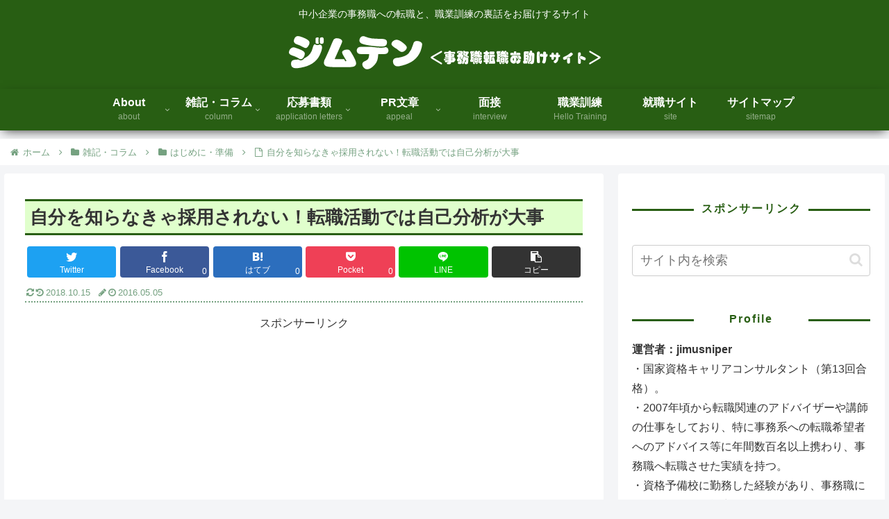

--- FILE ---
content_type: text/html; charset=utf-8
request_url: https://www.google.com/recaptcha/api2/aframe
body_size: 267
content:
<!DOCTYPE HTML><html><head><meta http-equiv="content-type" content="text/html; charset=UTF-8"></head><body><script nonce="QOCRsybnqdZ4199uuBfM1g">/** Anti-fraud and anti-abuse applications only. See google.com/recaptcha */ try{var clients={'sodar':'https://pagead2.googlesyndication.com/pagead/sodar?'};window.addEventListener("message",function(a){try{if(a.source===window.parent){var b=JSON.parse(a.data);var c=clients[b['id']];if(c){var d=document.createElement('img');d.src=c+b['params']+'&rc='+(localStorage.getItem("rc::a")?sessionStorage.getItem("rc::b"):"");window.document.body.appendChild(d);sessionStorage.setItem("rc::e",parseInt(sessionStorage.getItem("rc::e")||0)+1);localStorage.setItem("rc::h",'1769132916755');}}}catch(b){}});window.parent.postMessage("_grecaptcha_ready", "*");}catch(b){}</script></body></html>

--- FILE ---
content_type: text/css
request_url: http://jimuten.net/wp-content/themes/cocoon-child-master/style.css?ver=5.9.12&fver=20200129054642
body_size: 4914
content:
@charset "UTF-8";

/*!
Theme Name: Cocoon Child
Template:   cocoon-master
Version:    0.0.5
*/

/************************************
** 子テーマ用のスタイルを書く
************************************/
/*必要ならばここにコードを書く*/

/*蛍光ペン */
strong {
    background: linear-gradient(transparent 70%, #66FFCC 70%);
}

/*バッジ */
.sankou {
background-color: #EB8686;
}

/*グローバルメニュー関連*/
nav#navi, .menu-header .sub-menu{
	font-weight: bold;
	box-shadow:0 5px 15px -5px rgba(0,0,0,.8);
}
.menu-header .menu-item:hover{
	 border-bottom:3px solid #75A180 !important;/*線の太さ色*/
	    transition: all .5s;/*線が出てくる時間*/
}
.sub-menu .menu-item:hover{
	border-bottom:none !important;
}

/*トップページのタイトル、日付等を無効にする（飾りも）*/
#post-2821 
.entry-title {
  display:none;
}
#post-2821 
.date-tags {
  display:none;
}

/*ページ上部の公開日・更新日などのメタ情報*/
.date-tags {
    line-height: 160%;
    border-bottom:dotted 2px #75A180;
    text-align: left; /* 左揃えにする */
}
.post-date,.post-update{
    color: #75A180;
    font-size: .8em; /* 少しだけ文字サイズを大きく */
}
.post-date::before { /* アイコンの変更 */
    font-family: FontAwesome;
    content: "\f040";
    padding-right: 3px;
}
.post-update::before { /* アイコンの変更 */
    font-family: FontAwesome;
    content: "\f021";
    padding-right: 3px;
}

//* h見出しのカスタマイズ*//
/* h見出しのリセット（cocoon用） */
.article h1 {
    padding: 0;
    background: none;
}
.article h2 {
    padding: 0;
    background: none;
}
.article h3 {
    border: none;
    padding: 0;
}
.article h4 {
    border: none;
    padding: 0;
}
.article h5 {
    border: none;
    padding: 0;
}
.article h6 {
    border: none;
    padding: 0;
}

/* h1見出し変更 */
.article h1 {
        border-top: 3px solid #285e13;
       	border-bottom: 3px solid #285e13;
        padding: 7px;
	background: #e0ffcc;
}
/* h2見出し変更 */
.article h2 {
        padding: 12px;
	background: #285e13;
        color: #fff;
}
/* h3見出し変更 */
.article h3  {
 font-size: 1.2rem;
 font-weight: 600;
 line-height: 1.3;
 padding: 5px 15px;
 border-left: 10px solid #3cb371;
 background: #efffef;
 color: #000;
 margin:35px 0px 30px;
}
/* h4見出し変更 */
.article h4 {
  font-size: 1.1rem;
  position: relative;
  border-bottom: 1px solid #3cb371;
  padding: 0.3em;
}

/* コメント＆関連記事見出しにアイコン */
#related-entries h2:before {
 font-family:"FontAwesome";
 margin-right:5px;
 content:"\f046";
}
#comment-area h2:before {
 font-family:"FontAwesome";
 margin-right:5px;
 content:"\f27b";
}

/* コメント＆関連記事見出しの装飾（アイコン除く） */
#comment-area h2, #related-entries h2 {
    font-size: 20px;
    border-bottom: 2px solid #285e13;
    padding: 4px 0;
}

/* 画面下、関連記事のカスタマイズ */
.related-entry-card {/* カードの下にアンダーライン */
  border-bottom: 1px solid #285e13;
}
.entry-card-snippet, .related-entry-card-snippet {/* カード内のスニペットのカスタマイズ */
  font-size: 15px;
  color: #666;
}

/*サイドバーのカテゴリ欄のカスタマイズ*/
widget_categories ul li a { /*親カテゴリ用のコード*/
    color: #333;
    text-decoration: none;
    padding: 6px 0;
    display: block;
    padding-right: 4px;
    padding-left: 4px;
    border-top: 1px dotted #285e13; /*上部にボーダーを引く*/
}
.widget_categories ul li a::before { /*親カテゴリのアイコン*/
    font-family: FontAwesome;
    content: "\f040";
    padding-right: 10px;
}
.widget_categories > ul > li > a:first-child { 
    border-top: none; /*最初の親カテゴリは上部ボーダーを消す*/
}
.widget_categories > ul > li > a:last-child {
    border-bottom: 1px dotted #285e13; /*最後の親カテゴリは下部ボーダーを引く*/
}
.widget_categories ul li a .post-count { /*記事数用のコード*/
    display: block;
    float: right;
    background: #FFFFFF;
    padding: 0 1em;
    font-size: 14px;
    margin-top: .3em;
    border-radius: 4px;
}
.widget_categories ul li a:hover { /*親子共通マウスホバー時*/
    background: none;
    transition: 1.0s;
    color: #75A180;
}
.widget_categories ul li a:hover .post-count { /*記事数のマウスホバー時*/
    background: #75A180;
    color: #fff;
    transition: 1.0s;
}
.widget_categories ul li ul { /*子カテゴリのボックス*/
    padding-top: 0px;
    border-bottom: 1px dotted #285e13;
}
.widget_categories ul li ul li a { /*子カテゴリ用のコード*/
    color: #333;
    text-decoration: none;
    padding: 0 4px 1px 4px;
    display: block;
    border: none;
}
.widget_categories ul li ul li a::before { /*子カテゴリのアイコン*/
    font-family: FontAwesome;
    content: "・";
    padding: 3;
}

/*サイドバーの各種タイトルカスタマイズ*/
.sidebar h3 {
    background: none;
    font-size: 16px;
    color: #285e13;
    letter-spacing: 2px;
    display: inline-block;
    position: relative;
    width: 100%;
    padding: 0;
    text-align: center;
}
.sidebar h3::before, .sidebar h3::after {
    content: '';
    position: absolute;
    top: 50%;
    width: 26%; /*ラインの長さ*/
    border-top: 3px solid #285e13; /*ラインの色*/
}
.sidebar h3::before {
    left: 0;
}
.sidebar h3::after {
    right: 0;
}

/*サイドバーの人気・新着記事のカスタマイズ*/
.widget-entry-cards .widget-entry-card {
    border-bottom: 1px dotted #285e13;　/*記事の間に線を入れる*/
    font-size: 1.2em;
}

/*サイドバーの人気記事の順位カスタマイズ*/
.widget-entry-cards.ranking-visible .widget-entry-card-thumb::before {
  border-radius: 50%;
  background-color: #ff9999;
}

/*パンクズの基本設定*/
#breadcrumb{
    color:#75A180/*アイコンの色*/
}
#breadcrumb a{
     color:#75A180/*文字の色*/
}

/* 記事一覧ぼかしフェードイン */
a.entry-card-wrap figure.entry-card-thumb{
overflow: hidden;
}
a.entry-card-wrap:hover img.entry-card-thumb-image{
-webkit-filter: blur(2px) brightness(60%);
filter: blur(2px) brightness(60%);
-webkit-transform: scale(1.03);
transform: scale(1.03);
opacity: 1;
transition: 0.3s;
}
a.entry-card-wrap figure.entry-card-thumb::before{
z-index: 1;
font-family: sans-serif;
font-weight: bold;
content: "READ MORE";
display: -webkit-flex;
display: flex;
-webkit-justify-content: center;
justify-content: center;
-webkit-align-items: center;
align-items: center;
position: absolute;
font-size: 100%;
width: 100%;
height: 100%;
color: #fff;
top: 0;
left: 0;
opacity: 0;
transition: .25s ease;
-webkit-transition: .4s ease;
-moz-transition: .4s ease;
-ms-transition: .4s ease;
}
a.entry-card-wrap:hover figure.entry-card-thumb::before{
opacity: 0.9;
font-size: 150%;
}
.entry-card-snippet{
font-size: 72%;
line-height: 1.6;
color: gray;
text-align: justify;
text-justify: inter-ideograph;
}

/* cocoon目次カスタマイズ その１ */
.toc {
    border: 1px solid #666;
    font-size: 0.9em;
    line-height: 1.5;
    padding: 0;
    margin-bottom: 1em;
    display: table;
}
.toc-title {
    background: #75A180; /*目次タイトルの背景色*/
    color: #FFFFFF; /*目次タイトルの文字色*/
    font-size: 1.1em;
    text-align: center;
    padding: 6px 16px;
}
.toc-title::before {
    font-family: FontAwesome;
    content: '\f022'; /*目次タイトルのアイコン*/
    margin-right: 0.5em;
}
.toc-content {
    padding: 8px;
}

/* cocoon目次カスタマイズ その2 */
.toc ul li a, .toc ol li a {
    display: block;
    border-bottom: 1px dashed #285e13; /*h3以下の下側ボーダー*/
    margin-left: -20px;
    padding-left: 20px;
}
.toc ul.toc-list>li, .toc ol.toc-list>li {
    margin-top: 1em;
}
.toc ul.toc-list>li>a, .toc ol.toc-list>li>a {
    border-bottom: 1px solid #285e13; /*h2の下側ボーダー*/
    font-weight: bold;
}

/* タブボックス（チェック）のカスタマイズ（色指定がしてないのですべてのチェックボックスにグレーの背景がかかると思う） */
.blank-box.bb-tab.bb-check {
  background-color: #f5f5f5;
}

/* タブボックス（ピックアップ緑）のカスタマイズ */
.blank-box.bb-tab.bb-green.bb-pickup .bb-label {
  background-color: #285e13;
}
.blank-box.bb-tab.bb-pickup.bb-green {
  border-color: #285e13;
}

/* タブボックス（ポイント緑）のカスタマイズ */
.blank-box.bb-tab.bb-point.bb-green .bb-label {
  background-color: #75A180;
}
.blank-box.bb-tab.bb-point.bb-green {
  border-color: #75A180;
}

/* 箇条書き用ボックス（上下線）※黄色の囲みボックスを使用 */
.blank-box.bb-yellow {
    padding: 0.5em 1em;
    margin: 2em 0;
    border: dashed 1px #75A180;/*点線*/
}

/* 補足ボックス各種のカスタマイズ　※スキンのモダンブラックより拝借 */
.information-box,
.question-box,
.alert-box,
.memo-box,
.comment-box {
  margin-top: 2em;
  padding: 16px;
  line-height: 2;
  border-width: 4px 4px 4px 60px;
  background-color: #fff;
}
.information-box:before,
.question-box:before,
.alert-box:before,
.memo-box:before,
.comment-box:before {
  left: -52px;
  padding: 0;
  font-size: 40px;
  color: #fff;
  border-right: none;
}
.information-box p,
.question-box p,
.alert-box p,
.memo-box p,
.comment-box p {
  margin: 0;
}
.information-box p + p,
.question-box p + p,
.alert-box p + p,
.memo-box p + p,
.comment-box p + p {
  margin-top: 10px;
}
.information-box,
.information {
  border-color: #B0C4DE;
}
.question-box,
.question {
  border-color: #EBE1A9;
}
.alert-box,
.alert {
  border-color: #ff9999;
  background: #fff4f4;
}
.memo-box {
  border-color: #99cc99;
}
.comment-box {
  border-color: #75A180;
}
.blank-box.bb-blue {
  border-color: #B0C4DE;
}

@media screen and (max-width: 440px) {
  .information-box,
  .question-box,
  .alert-box,
  .memo-box,
  .comment-box {
    margin-top: 1em;
    padding: 8px 16px 8px 6px;
    line-height: 1.8;
    border-width: 4px 4px 4px 40px;
  }
  .information-box::before,
  .question-box::before,
  .alert-box::before,
  .memo-box::before,
  .comment-box::before {
    padding: 0;
    left: -52px;
    margin-left: 0.8em;
    font-size: 25px;
    color: #FFF;
  }
}

/**** blank-boxの箇条書きリスト ****/
/** ol **/
.blank-box ol{
  counter-reset:number; /*数字をリセット*/
  list-style-type: none!important; /*数字を一旦消す*/
  padding:0.5em;
  margin: auto;
}
.blank-box ol li{
  position: relative;
  padding-left: 30px;
  line-height: 1.5em;
  padding: 0.0em 0.5em 0.2em 30px;
}
.blank-box ol li:before{
  /* 以下数字をつける */
  position: absolute;
  counter-increment: number;
  content: counter(number);
  /*以下数字のデザイン変える*/
  display:inline-block;
  color: #75A180;
  font-weight:bold;
  font-size: 15px;
  border-radius: 50%;
  left: 0;
  width: 25px;
  height: 25px;
  line-height: 25px;
  text-align:center;
}
.blank-box ol li ol li:before{  /*入れ子のデザイン変更*/
  color: #a9a9a9;
}


/** ul **/
.blank-box ul {
margin: auto;
  position: relative;
	padding: 0.5em 1em 0.5em 1.0em;
}

.blank-box ul li {
  line-height: 1.5em;
  padding: 0em 0em 0.2em 0em;
  list-style-type: none!important;
}

.blank-box ul li:before {/*疑似要素*/
  font-family: "FontAwesome";
  content: "\f0da";/*アイコンの種類*/
  position: relative;
  left : -10px;/*左端からのアイコンまでの距離*/
  color: #75A180;/*アイコン色*/
  font-size: 18px;
}

.blank-box ul li ul li:before {/*疑似要素（入れ子）*/
  color: #a9a9a9;/*アイコン色*/
  font-size: 14px;
}

/**** 各種囲み系boxの箇条書きリスト ****/
/** ol **/
.information-box ol,
.question-box ol,
.alert-box ol,
.memo-box ol,
.comment-box ol{
  counter-reset:number; /*数字をリセット*/
  list-style-type: none!important; /*数字を一旦消す*/
  padding:0.5em;
  margin: auto;
}
.information-box ol li,
.question-box ol li,
.alert-box ol li,
.memo-box ol li,
.comment-box ol li{
  position: relative;
  padding-left: 30px;
  line-height: 1.5em;
  padding: 0.0em 0.5em 0.2em 30px;
}
.information-box ol li:before,
.question-box ol li:before,
.alert-box ol li:before,
.memo-box ol li:before,
.comment-box ol li:before{
  /* 以下数字をつける */
  position: absolute;
  counter-increment: number;
  content: counter(number);
  /*以下数字のデザイン変える*/
  display:inline-block;
  color: #75A180;
  font-weight:bold;
  font-size: 15px;
  border-radius: 50%;
  left: 0;
  width: 25px;
  height: 25px;
  line-height: 25px;
  text-align:center;
}

.information-box ol li ol li:before,
.question-box ol li ol li:before,
.alert-box ol li ol li:before,
.memo-box ol li ol li:before,
.comment-box ol li ol li:before {/*入れ子のデザイン変更*/
  color: #a9a9a9;
}

/** ul **/
.information-box ul,
.question-box ul,
.alert-box ul,
.memo-box ul,
.comment-box ul{
margin: auto;
  position: relative;
	padding: 0.5em 1em 0.5em 1em;
}
.information-box ul li,
.question-box ul li,
.alert-box ul li,
.memo-box ul li,
.comment-box ul li{
  line-height: 1.5em;
  padding: 0em 0em 0.2em 0em;
  list-style-type: none!important;
}
.information-box ul li:before,
.question-box ul li:before,
.alert-box ul li:before,
.memo-box ul li:before,
.comment-box ul li:before {/*疑似要素*/
  font-family: "FontAwesome";
  content: "\f0da";/*アイコンの種類*/
  position: relative;
  left : -10px;/*左端からのアイコンまでの距離*/
  color: #75A180;/*アイコン色*/
  font-size: 18px;
}

.information-box ul li ul li:before,
.question-box ul li ul li:before,
.alert-box ul li ul li:before,
.memo-box ul li ul li:before,
.comment-box ul li ul li:before {/*疑似要素（入れ子）*/
  color: #a9a9a9;/*アイコン色*/
  font-size: 14px;
}

/*ブログカードのカスタマイズ*/
.blogcard {
	padding: 1rem;
	color: #555;
	position: relative;
	border-color: #ff9999 !important; /* 枠線の色を変更 */
}

a.blogcard-wrap:hover{
	background-color: transparent!important;
	opacity: 0.8;
}

a.blogcard-wrap:hover img.blogcard-thumb-image{
	transform: scale(1.1);
	transition: .3s;
}

.blogcard-thumbnail {
	line-height: 0;
	margin-right: 1rem;
	overflow: hidden;
}

.blogcard-title{
	margin-bottom: .5rem;
}

.blogcard-snipet{
	font-size: 85%;
	line-height: 1.3;
	padding-right: 10%;
}

@media screen and (max-width: 480px){
	.blogcard-thumbnail{
		width: 40%;
	}
	.blogcard-snipet{
		display: none;
	}
}

.internal-blogcard-footer{
	display: none; /* 内部ブログカードのアイコンとURLを非表示 */
}

.blogcard::before{
	content: '参考・関連記事'; /* タイトルの文言 */
	position: absolute;
	top: -.8rem;
	left: auto;
	font-size: 70%;
	background-color: #ff9999; /* タイトルの背景色 */
	padding: .6em 1em;
	font-weight: bold;
	color: #fff;  /* タイトルの文字色 */
	border-radius: 2px;
}

.internal-blogcard::after{
	content: '続きを読む \00bb'; /* 内部リンク右下枠の文言 */
	position: absolute;
	bottom: .5rem;
	right: 1rem;
	font-size: 70%;
	background-color: #3cb371; /* 内部リンク右下枠の背景色 */
	padding: .4em 3em;
	font-weight: bold;
	color: #fff; /* 内部リンク右下枠の文字色 */
	border-radius: 2px;
}

/* 記事一覧のエントリーカードのカスタマイズ */
.ecb-entry-border .entry-card-wrap {/* 境界線を下だけに */
   border-top: none;
   border-left: none;
   border-right: none;
}
.entry-card-snippet {/* スニペットの説明文の文字サイズ変更 */
    font-size: 90%;
}

/* ページネーションのカスタマイズ */
.pagination-next, .next, .prev, .pager-prev-next{ display: none; }
.pager-numbers a { text-decoration: none; }

.page-numbers{
    border: none !important;
    border-radius: 50%;
    font-family: sans-serif;
    font-size: 80%;
    color: #666 !important;
    box-shadow: 0 2px 5px 0 rgba(0,0,0,0.2);
    transition: all .1s ease;
    background-color: #ffffff;
}

.pagination a.page-numbers:hover,.pager-numbers a:hover .page-numbers{
    background-color: #285e13; /* マウスオーバー時の背景色 */
    color: #fff !important;
}

.pagination .current, .pager-links .current{
    background-color: #f5f5f5;
    color: #fff;
}

/* スマホ用スライドインメニューのカスタマイズ（背景色変更） */
/* （背景色変更） */
.mobile-menu-buttons {
	background: #285e13;
}
/* （文字色変更…各行は各ボタンに対応） */
.navi-menu-button,
.sidebar-menu-button,
.search-menu-button,
.mobile-menu-buttons .top-menu-button > a,
.mobile-menu-buttons .home-menu-button > a{
color: #fff;
}


/************************************
** レスポンシブデザイン用のメディアクエリ
************************************/
/*1240px以下*/
@media screen and (max-width: 1240px){
  /*必要ならばここにコードを書く*/
}

/*1030px以下*/
@media screen and (max-width: 1030px){
  /*必要ならばここにコードを書く*/
}

/*768px以下*/
@media screen and (max-width: 768px){
  /*必要ならばここにコードを書く*/
}

/*480px以下*/
@media screen and (max-width: 480px){
  /*必要ならばここにコードを書く*/
}

--- FILE ---
content_type: text/javascript
request_url: http://accaii.com/init
body_size: 161
content:
typeof window.accaii.init==='function'?window.accaii.init('739dea942404a6e5'):0;

--- FILE ---
content_type: text/javascript; charset=utf-8
request_url: http://accaii.com/mitsu9632/script?ck1=0&xno=739dea942404a6e5&tz=0&scr=1280.720.24&inw=1280&dpr=1&ori=0&tch=0&geo=1&nav=Mozilla%2F5.0%20(Macintosh%3B%20Intel%20Mac%20OS%20X%2010_15_7)%20AppleWebKit%2F537.36%20(KHTML%2C%20like%20Gecko)%20Chrome%2F131.0.0.0%20Safari%2F537.36%3B%20ClaudeBot%2F1.0%3B%20%2Bclaudebot%40anthropic.com)&url=http%3A%2F%2Fjimuten.net%2Fzakki%2Fintroduction%2F649%2F&ttl=%E8%87%AA%E5%88%86%E3%82%92%E7%9F%A5%E3%82%89%E3%81%AA%E3%81%8D%E3%82%83%E6%8E%A1%E7%94%A8%E3%81%95%E3%82%8C%E3%81%AA%E3%81%84%EF%BC%81%E8%BB%A2%E8%81%B7%E6%B4%BB%E5%8B%95%E3%81%A7%E3%81%AF%E8%87%AA%E5%B7%B1%E5%88%86%E6%9E%90%E3%81%8C%E5%A4%A7%E4%BA%8B%20%7C%20%E3%82%B8%E3%83%A0%E3%83%86%E3%83%B3%E3%80%80%EF%BC%9C%E4%BA%8B%E5%8B%99%E8%81%B7%E8%BB%A2%E8%81%B7%E3%81%8A%E5%8A%A9%E3%81%91%E3%82%B5%E3%82%A4%E3%83%88%EF%BC%9E&if=0&ct=0&wd=0&mile=&ref=&now=1769132916244
body_size: 187
content:
window.accaii.save('fd969664ac47464e.696b7f86.6972d374.0.2.2.0','jimuten.net');
window.accaii.ready(true);